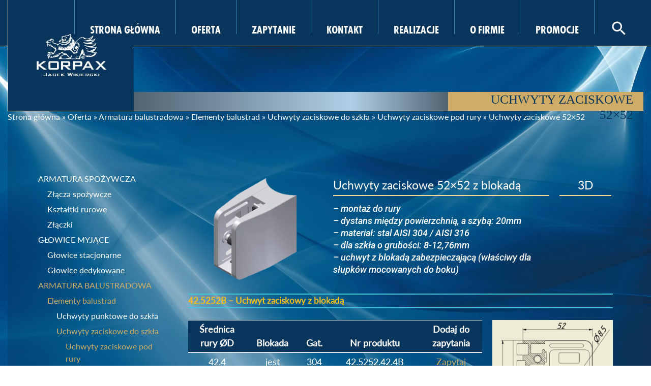

--- FILE ---
content_type: text/html; charset=UTF-8
request_url: https://korpax.pl/oferta/armatura-balustradowa/armatura-schodowa/uchwyty-zaciskowe-szkla/uchwyty-zaciskowe-szkla-do-rur/uchwyty-zaciskowe-o-52x52/
body_size: 10529
content:
<!DOCTYPE html>
<html class="no-js">
    <head>
        <meta charset="UTF-8">



<!-- <meta name="google" value="notranslate"> -->
        <meta http-equiv="X-UA-Compatible" content="IE=edge">
        <meta name="viewport" content="width=device-width, initial-scale=1">
        <link rel="shortcut icon" type="image/x-icon" href="https://korpax.pl/wp-content/themes/korpax/media/img/favicon.png" />
        <meta name="author" content="Tomasz Bednarski">

        <link rel='preload' as="style" onload="this.onload=null;this.rel='stylesheet'" data-wpacu-preload-it-async='1' id='wpacu-combined-google-fonts-css-async-preload' href='https://fonts.googleapis.com/css?family=Material+Icons|Roboto:100,100italic,200,200italic,300,300italic,400,400italic,500,500italic,600,600italic,700,700italic,800,800italic,900,900italic|Roboto+Slab:100,100italic,200,200italic,300,300italic,400,400italic,500,500italic,600,600italic,700,700italic,800,800italic,900,900italic&amp;subset=latin-ext&amp;display=swap' type='text/css' media='all' />
<script id="wpacu-preload-async-css-fallback">
/*! LoadCSS. [c]2020 Filament Group, Inc. MIT License */
/* This file is meant as a standalone workflow for
- testing support for link[rel=preload]
- enabling async CSS loading in browsers that do not support rel=preload
- applying rel preload css once loaded, whether supported or not.
*/
(function(w){"use strict";var wpacuLoadCSS=function(href,before,media,attributes){var doc=w.document;var ss=doc.createElement('link');var ref;if(before){ref=before}else{var refs=(doc.body||doc.getElementsByTagName('head')[0]).childNodes;ref=refs[refs.length-1]}
var sheets=doc.styleSheets;if(attributes){for(var attributeName in attributes){if(attributes.hasOwnProperty(attributeName)){ss.setAttribute(attributeName,attributes[attributeName])}}}
ss.rel="stylesheet";ss.href=href;ss.media="only x";function ready(cb){if(doc.body){return cb()}
setTimeout(function(){ready(cb)})}
ready(function(){ref.parentNode.insertBefore(ss,(before?ref:ref.nextSibling))});var onwpaculoadcssdefined=function(cb){var resolvedHref=ss.href;var i=sheets.length;while(i--){if(sheets[i].href===resolvedHref){return cb()}}
setTimeout(function(){onwpaculoadcssdefined(cb)})};function wpacuLoadCB(){if(ss.addEventListener){ss.removeEventListener("load",wpacuLoadCB)}
ss.media=media||"all"}
if(ss.addEventListener){ss.addEventListener("load",wpacuLoadCB)}
ss.onwpaculoadcssdefined=onwpaculoadcssdefined;onwpaculoadcssdefined(wpacuLoadCB);return ss};if(typeof exports!=="undefined"){exports.wpacuLoadCSS=wpacuLoadCSS}else{w.wpacuLoadCSS=wpacuLoadCSS}}(typeof global!=="undefined"?global:this))
</script>        <link href="https://korpax.pl/wp-content/themes/korpax/libs/bootstrap/dist/css/bootstrap.min.css" rel="stylesheet" type="text/css"/>
        <link href="https://korpax.pl/wp-content/cache/asset-cleanup/css/item/c07946565f658fbbd975686f7952bc9b-vdc8294683907f544717a296fca795b73d7a83e62.css" rel="stylesheet" type="text/css"/>
        
        
	<!-- This site is optimized with the Yoast SEO plugin v18.0 - https://yoast.com/wordpress/plugins/seo/ -->
	<title>Uchwyty zaciskowe 52×52 - Korpax</title>
	<meta name="robots" content="index, follow, max-snippet:-1, max-image-preview:large, max-video-preview:-1" />
	<link rel="canonical" href="https://korpax.pl/oferta/armatura-balustradowa/armatura-schodowa/uchwyty-zaciskowe-szkla/uchwyty-zaciskowe-szkla-do-rur/uchwyty-zaciskowe-o-52x52/" />
	<meta property="og:locale" content="pl_PL" />
	<meta property="og:type" content="article" />
	<meta property="og:title" content="Uchwyty zaciskowe 52×52 - Korpax" />
	<meta property="og:description" content="Uchwyty zaciskowe 52&#215;52 z blokadą &#8211; montaż do rury&#8211; dystans między powierzchnią, a szybą: 20mm&#8211; materiał: stal AISI 304 / AISI 316&#8211; dla szkła o grubości: 8-12,76mm&#8211; uchwyt z blokadą zabezpieczającą (właściwy dla słupków mocowanych do boku) 3D 42.5252B &#8211; Uchwyt zaciskowy z blokadą Średnica rury ØD Blokada Gat. Nr produktu Dodaj do zapytania 42,4 [&hellip;]" />
	<meta property="og:url" content="https://korpax.pl/oferta/armatura-balustradowa/armatura-schodowa/uchwyty-zaciskowe-szkla/uchwyty-zaciskowe-szkla-do-rur/uchwyty-zaciskowe-o-52x52/" />
	<meta property="og:site_name" content="Korpax" />
	<meta property="article:modified_time" content="2023-04-04T11:51:20+00:00" />
	<meta property="og:image" content="https://korpax.pl/wp-content/uploads/2023/04/uchwyt-szkla-52x52B-kwad-do-okr-3d.png" />
	<meta name="twitter:card" content="summary_large_image" />
	<meta name="twitter:label1" content="Szacowany czas czytania" />
	<meta name="twitter:data1" content="1 minuta" />
	<script type="application/ld+json" class="yoast-schema-graph">{"@context":"https://schema.org","@graph":[{"@type":"WebSite","@id":"https://korpax.pl/#website","url":"https://korpax.pl/","name":"Korpax","description":"Armaturę kwasoodporną stosowana szeroko w przemysle spożywczym, chemicznym, farmaceutycznym oraz budowlanym.","potentialAction":[{"@type":"SearchAction","target":{"@type":"EntryPoint","urlTemplate":"https://korpax.pl/?s={search_term_string}"},"query-input":"required name=search_term_string"}],"inLanguage":"pl-PL"},{"@type":"ImageObject","@id":"https://korpax.pl/oferta/armatura-balustradowa/armatura-schodowa/uchwyty-zaciskowe-szkla/uchwyty-zaciskowe-szkla-do-rur/uchwyty-zaciskowe-o-52x52/#primaryimage","inLanguage":"pl-PL","url":"https://korpax.pl/wp-content/uploads/2023/04/uchwyt-szkla-52x52B-kwad-do-okr-3d.png","contentUrl":"https://korpax.pl/wp-content/uploads/2023/04/uchwyt-szkla-52x52B-kwad-do-okr-3d.png","width":405,"height":493},{"@type":"WebPage","@id":"https://korpax.pl/oferta/armatura-balustradowa/armatura-schodowa/uchwyty-zaciskowe-szkla/uchwyty-zaciskowe-szkla-do-rur/uchwyty-zaciskowe-o-52x52/#webpage","url":"https://korpax.pl/oferta/armatura-balustradowa/armatura-schodowa/uchwyty-zaciskowe-szkla/uchwyty-zaciskowe-szkla-do-rur/uchwyty-zaciskowe-o-52x52/","name":"Uchwyty zaciskowe 52×52 - Korpax","isPartOf":{"@id":"https://korpax.pl/#website"},"primaryImageOfPage":{"@id":"https://korpax.pl/oferta/armatura-balustradowa/armatura-schodowa/uchwyty-zaciskowe-szkla/uchwyty-zaciskowe-szkla-do-rur/uchwyty-zaciskowe-o-52x52/#primaryimage"},"datePublished":"2023-04-04T10:50:23+00:00","dateModified":"2023-04-04T11:51:20+00:00","breadcrumb":{"@id":"https://korpax.pl/oferta/armatura-balustradowa/armatura-schodowa/uchwyty-zaciskowe-szkla/uchwyty-zaciskowe-szkla-do-rur/uchwyty-zaciskowe-o-52x52/#breadcrumb"},"inLanguage":"pl-PL","potentialAction":[{"@type":"ReadAction","target":["https://korpax.pl/oferta/armatura-balustradowa/armatura-schodowa/uchwyty-zaciskowe-szkla/uchwyty-zaciskowe-szkla-do-rur/uchwyty-zaciskowe-o-52x52/"]}]},{"@type":"BreadcrumbList","@id":"https://korpax.pl/oferta/armatura-balustradowa/armatura-schodowa/uchwyty-zaciskowe-szkla/uchwyty-zaciskowe-szkla-do-rur/uchwyty-zaciskowe-o-52x52/#breadcrumb","itemListElement":[{"@type":"ListItem","position":1,"name":"Strona główna","item":"https://korpax.pl/"},{"@type":"ListItem","position":2,"name":"Oferta","item":"https://korpax.pl/oferta/"},{"@type":"ListItem","position":3,"name":"Armatura balustradowa","item":"https://korpax.pl/oferta/armatura-balustradowa/"},{"@type":"ListItem","position":4,"name":"Elementy balustrad","item":"https://korpax.pl/oferta/armatura-balustradowa/armatura-schodowa/"},{"@type":"ListItem","position":5,"name":"Uchwyty zaciskowe do szkła","item":"https://korpax.pl/oferta/armatura-balustradowa/armatura-schodowa/uchwyty-zaciskowe-szkla/"},{"@type":"ListItem","position":6,"name":"Uchwyty zaciskowe pod rury","item":"https://korpax.pl/oferta/armatura-balustradowa/armatura-schodowa/uchwyty-zaciskowe-szkla/uchwyty-zaciskowe-szkla-do-rur/"},{"@type":"ListItem","position":7,"name":"Uchwyty zaciskowe 52×52"}]}]}</script>
	<!-- / Yoast SEO plugin. -->


<link href='https://fonts.gstatic.com' crossorigin rel='preconnect' />
<link rel='stylesheet' id='wp-block-library-css'  href='https://korpax.pl/wp-includes/css/dist/block-library/style.min.css?ver=5.6.16' type='text/css' media='all' />
<link rel='stylesheet' id='contact-form-7-css' href='https://korpax.pl/wp-content/cache/asset-cleanup/css/item/contact-form-7-v87c7928ec450040d7c8f7c84b0c4cc9fe8cf3269.css' type='text/css' media='all' />
<link rel='stylesheet' id='elementor-icons-css' href='https://korpax.pl/wp-content/cache/asset-cleanup/css/item/elementor-icons-v2920fbc59ff6b72e91a67597e3890ecb186cdc9f.css' type='text/css' media='all' />
<link rel='stylesheet' id='elementor-animations-css'  href='https://korpax.pl/wp-content/plugins/elementor/assets/lib/animations/animations.min.css?ver=3.0.16' type='text/css' media='all' />
<link rel='stylesheet' id='elementor-frontend-legacy-css'  href='https://korpax.pl/wp-content/plugins/elementor/assets/css/frontend-legacy.min.css?ver=3.0.16' type='text/css' media='all' />
<link rel='stylesheet' id='elementor-frontend-css'  href='https://korpax.pl/wp-content/plugins/elementor/assets/css/frontend.min.css?ver=3.0.16' type='text/css' media='all' />
<link rel='stylesheet' id='elementor-post-2452-css'  href='https://korpax.pl/wp-content/uploads/elementor/css/post-2452.css?ver=1636033747' type='text/css' media='all' />
<link rel='stylesheet' id='elementor-global-css'  href='https://korpax.pl/wp-content/uploads/elementor/css/global.css?ver=1636033747' type='text/css' media='all' />
<link rel='stylesheet' id='elementor-post-7826-css'  href='https://korpax.pl/wp-content/uploads/elementor/css/post-7826.css?ver=1680609095' type='text/css' media='all' />
<link rel="https://api.w.org/" href="https://korpax.pl/wp-json/" /><link rel="alternate" type="application/json" href="https://korpax.pl/wp-json/wp/v2/pages/7826" /><link rel="EditURI" type="application/rsd+xml" title="RSD" href="https://korpax.pl/xmlrpc.php?rsd" />
<link rel="wlwmanifest" type="application/wlwmanifest+xml" href="https://korpax.pl/wp-includes/wlwmanifest.xml" /> 
<link rel='shortlink' href='https://korpax.pl/?p=7826' />
<link rel="alternate" type="application/json+oembed" href="https://korpax.pl/wp-json/oembed/1.0/embed?url=https%3A%2F%2Fkorpax.pl%2Foferta%2Farmatura-balustradowa%2Farmatura-schodowa%2Fuchwyty-zaciskowe-szkla%2Fuchwyty-zaciskowe-szkla-do-rur%2Fuchwyty-zaciskowe-o-52x52%2F" />
<link rel="alternate" type="text/xml+oembed" href="https://korpax.pl/wp-json/oembed/1.0/embed?url=https%3A%2F%2Fkorpax.pl%2Foferta%2Farmatura-balustradowa%2Farmatura-schodowa%2Fuchwyty-zaciskowe-szkla%2Fuchwyty-zaciskowe-szkla-do-rur%2Fuchwyty-zaciskowe-o-52x52%2F&#038;format=xml" />
<!-- Global site tag (gtag.js) - Google Analytics -->
<script async src="https://www.googletagmanager.com/gtag/js?id=UA-243371881-1"></script>
<script>
window.dataLayer = window.dataLayer || [];
function gtag(){dataLayer.push(arguments);}
gtag('js', new Date());

gtag('config', 'UA-243371881-1');
</script>
<link rel="preconnect" href="https://fonts.googleapis.com">
<link rel="preconnect" href="https://fonts.gstatic.com" crossorigin>
<link href="https://fonts.googleapis.com/css2?family=Ubuntu+Condensed&display=swap" rel="stylesheet">
<style type="text/css">.recentcomments a{display:inline !important;padding:0 !important;margin:0 !important;}</style>    </head> 
    <body>

    <header class="header-menu">
        <div class="container">
            <div class="row">
                <div class="col">

                    <nav class="top-nav"><ul id="menu-menu-gorne" class="menu"><li id="menu-item-23" class="menu-item menu-item-type-post_type menu-item-object-page menu-item-home menu-item-23"><a href="https://korpax.pl/">Strona Główna</a></li>
<li id="menu-item-9" class="menu-item menu-item-type-post_type menu-item-object-page current-page-ancestor menu-item-has-children menu-item-9"><a href="https://korpax.pl/oferta/">Oferta</a>
<ul class="sub-menu">
	<li id="menu-item-5600" class="menu-item menu-item-type-post_type menu-item-object-page menu-item-5600"><a href="https://korpax.pl/oferta/armatura-spozywcza/">Armatura spożywcza</a></li>
	<li id="menu-item-5601" class="menu-item menu-item-type-post_type menu-item-object-page menu-item-5601"><a href="https://korpax.pl/oferta/glowice-myjace/">Głowice myjące</a></li>
	<li id="menu-item-5602" class="menu-item menu-item-type-post_type menu-item-object-page current-page-ancestor menu-item-5602"><a href="https://korpax.pl/oferta/armatura-balustradowa/">Armatura balustradowa</a></li>
</ul>
</li>
<li id="menu-item-12" class="menu-item menu-item-type-post_type menu-item-object-page menu-item-12"><a href="https://korpax.pl/zapytanie/">Zapytanie</a></li>
<li id="menu-item-15" class="menu-item menu-item-type-post_type menu-item-object-page menu-item-15"><a href="https://korpax.pl/kontakt/">Kontakt</a></li>
<li id="menu-item-18" class="menu-item menu-item-type-post_type menu-item-object-page menu-item-18"><a href="https://korpax.pl/realizacje/">Realizacje</a></li>
<li id="menu-item-21" class="menu-item menu-item-type-post_type menu-item-object-page menu-item-21"><a href="https://korpax.pl/o-firmie/">O firmie</a></li>
<li id="menu-item-3498" class="menu-item menu-item-type-post_type menu-item-object-page menu-item-3498"><a href="https://korpax.pl/promocje/">Promocje</a></li>
</ul></nav>                    
                    <div class="menu-hamburger-icon">
                        <div class="nav-icon1">
                            <span></span>
                            <span></span>
                            <span></span>
                        </div>
                    </div>
                    <button class="search-icon">
                        <i class="material-icons md-36">search</i>
                    </button>
                </div>
            </div>
        </div>
    </header>

    <div class="search-form">
        <div class="search-form-close">
            <div class="nav-icon1 open">
                <span></span>
                <span></span>
                <span></span>
            </div>
        </div>
        <div style="display: table-cell; vertical-align: middle;">
            <div class="container">
                <div class="form-row justify-content-center">
                    <div class="form-group col-md-6">
                        <form action="/" method="get">
                            <input type="text" name="s" id="search" class="form-control form-control-lg" value="" />
                        </form>
                    </div>
                </div>
            </div>
        </div>
    </div>
    
    <div class="container">
        <div class="subheader">
            <div class="logo-wrapper">
            <a href="https://korpax.pl" >
                <img src="https://korpax.pl/wp-content/themes/korpax/media/img/logo.png">
            </a>
            </div>
            <div class="grey-line">
                <div>
                </div>
            </div>
            <div class="page-title">
                            <h1>Uchwyty zaciskowe 52×52</h1>
                        </div>
        </div>
<p id="breadcrumbs" style="position: absolute;"><span><span><a href="https://korpax.pl/">Strona główna</a> » <span><a href="https://korpax.pl/oferta/">Oferta</a> » <span><a href="https://korpax.pl/oferta/armatura-balustradowa/">Armatura balustradowa</a> » <span><a href="https://korpax.pl/oferta/armatura-balustradowa/armatura-schodowa/">Elementy balustrad</a> » <span><a href="https://korpax.pl/oferta/armatura-balustradowa/armatura-schodowa/uchwyty-zaciskowe-szkla/">Uchwyty zaciskowe do szkła</a> » <span><a href="https://korpax.pl/oferta/armatura-balustradowa/armatura-schodowa/uchwyty-zaciskowe-szkla/uchwyty-zaciskowe-szkla-do-rur/">Uchwyty zaciskowe pod rury</a> » <span class="breadcrumb_last" aria-current="page">Uchwyty zaciskowe 52×52</span></span></span></span></span></span></span></span></p>    </div>
<style>


</style>
<article class="container">
    <div class="content-wrapper offer-page-more">
        <div class="row">
            
                    <div class="col-lg-3">

                        <div class="offer-list">
                            <label class="show-hide-offer-list-menu" for="showHideMenu">Pokaż/ukryj menu z ofertą</label>
                            <input id="showHideMenu" type="checkbox">
                            <ul id="menu-menu-oferta" class="menu-list"><li id="menu-item-113" class="menu-item menu-item-type-post_type menu-item-object-page menu-item-has-children menu-item-113"><a href="https://korpax.pl/oferta/armatura-spozywcza/">Armatura spożywcza</a>
<ul class="sub-menu">
	<li id="menu-item-114" class="menu-item menu-item-type-post_type menu-item-object-page menu-item-has-children menu-item-114"><a href="https://korpax.pl/oferta/armatura-spozywcza/zlacza-skrecane/">Złącza spożywcze</a>
	<ul class="sub-menu">
		<li id="menu-item-117" class="menu-item menu-item-type-post_type menu-item-object-page menu-item-has-children menu-item-117"><a href="https://korpax.pl/oferta/armatura-spozywcza/zlacza-skrecane/zlacza-hakowe/">Złącza skręcane – mleczarskie</a>
		<ul class="sub-menu">
			<li id="menu-item-142" class="menu-item menu-item-type-post_type menu-item-object-page menu-item-142"><a href="https://korpax.pl/oferta/armatura-spozywcza/zlacza-skrecane/zlacza-hakowe/krociec-gwintowany/">Króciec gwintowany</a></li>
			<li id="menu-item-143" class="menu-item menu-item-type-post_type menu-item-object-page menu-item-143"><a href="https://korpax.pl/oferta/armatura-spozywcza/zlacza-skrecane/zlacza-hakowe/krociec-stozkowy/">Króciec stożkowy/płaski</a></li>
			<li id="menu-item-144" class="menu-item menu-item-type-post_type menu-item-object-page menu-item-144"><a href="https://korpax.pl/oferta/armatura-spozywcza/zlacza-skrecane/zlacza-hakowe/nakretka/">Nakrętka</a></li>
			<li id="menu-item-145" class="menu-item menu-item-type-post_type menu-item-object-page menu-item-145"><a href="https://korpax.pl/oferta/armatura-spozywcza/zlacza-skrecane/zlacza-hakowe/uszczelka/">Uszczelka</a></li>
			<li id="menu-item-10785" class="menu-item menu-item-type-post_type menu-item-object-page menu-item-10785"><a href="https://korpax.pl/oferta/armatura-spozywcza/zlacza-skrecane/zlacza-hakowe/nakr-zasl-zl-sk/">Nakrętka zaślepka z łańcuszkiem</a></li>
		</ul>
</li>
		<li id="menu-item-182" class="menu-item menu-item-type-post_type menu-item-object-page menu-item-has-children menu-item-182"><a href="https://korpax.pl/oferta/armatura-spozywcza/zlacza-skrecane/zlacza-tc/">Złącza Tri-Clamp</a>
		<ul class="sub-menu">
			<li id="menu-item-184" class="menu-item menu-item-type-post_type menu-item-object-page menu-item-184"><a href="https://korpax.pl/oferta/armatura-spozywcza/zlacza-skrecane/zlacza-tc/klamra-zlacza-tc/">Klamra złącza TC</a></li>
			<li id="menu-item-185" class="menu-item menu-item-type-post_type menu-item-object-page menu-item-185"><a href="https://korpax.pl/oferta/armatura-spozywcza/zlacza-skrecane/zlacza-tc/krociec-zlacza-tc/">Króciec złącza TC</a></li>
			<li id="menu-item-186" class="menu-item menu-item-type-post_type menu-item-object-page menu-item-186"><a href="https://korpax.pl/oferta/armatura-spozywcza/zlacza-skrecane/zlacza-tc/uszczelka-zlacza-tc/">Uszczelka złącza TC</a></li>
			<li id="menu-item-187" class="menu-item menu-item-type-post_type menu-item-object-page menu-item-187"><a href="https://korpax.pl/oferta/armatura-spozywcza/zlacza-skrecane/zlacza-tc/zaslepka-zlacza-tc/">Zaślepka złącza TC</a></li>
		</ul>
</li>
	</ul>
</li>
	<li id="menu-item-242" class="menu-item menu-item-type-post_type menu-item-object-page menu-item-has-children menu-item-242"><a href="https://korpax.pl/oferta/armatura-spozywcza/armatura-rurowa/">Kształtki rurowe</a>
	<ul class="sub-menu">
		<li id="menu-item-244" class="menu-item menu-item-type-post_type menu-item-object-page menu-item-has-children menu-item-244"><a href="https://korpax.pl/oferta/armatura-spozywcza/armatura-rurowa/redukcje/">Redukcje</a>
		<ul class="sub-menu">
			<li id="menu-item-1582" class="menu-item menu-item-type-post_type menu-item-object-page menu-item-1582"><a href="https://korpax.pl/oferta/armatura-spozywcza/armatura-rurowa/redukcje/redukcje-symetryczne-ss/">Redukcje symetryczne SS</a></li>
			<li id="menu-item-1581" class="menu-item menu-item-type-post_type menu-item-object-page menu-item-1581"><a href="https://korpax.pl/oferta/armatura-spozywcza/armatura-rurowa/redukcje/redukcje-niesymetryczne-ss/">Redukcje niesymetryczne SS</a></li>
		</ul>
</li>
		<li id="menu-item-243" class="menu-item menu-item-type-post_type menu-item-object-page menu-item-has-children menu-item-243"><a href="https://korpax.pl/oferta/armatura-spozywcza/armatura-rurowa/kolana/">Kolana</a>
		<ul class="sub-menu">
			<li id="menu-item-1715" class="menu-item menu-item-type-post_type menu-item-object-page menu-item-1715"><a href="https://korpax.pl/oferta/armatura-spozywcza/armatura-rurowa/kolana/kolana-ss-90/">Kolana S-S 90</a></li>
			<li id="menu-item-1714" class="menu-item menu-item-type-post_type menu-item-object-page menu-item-1714"><a href="https://korpax.pl/oferta/armatura-spozywcza/armatura-rurowa/kolana/kolana-ww-90/">Kolana W-W 90</a></li>
			<li id="menu-item-2101" class="menu-item menu-item-type-post_type menu-item-object-page menu-item-2101"><a href="https://korpax.pl/oferta/armatura-spozywcza/armatura-rurowa/kolana/kolana-s-s-180/">Kolana S-S 180</a></li>
		</ul>
</li>
		<li id="menu-item-245" class="menu-item menu-item-type-post_type menu-item-object-page menu-item-has-children menu-item-245"><a href="https://korpax.pl/oferta/armatura-spozywcza/armatura-rurowa/trojniki/">Trójniki</a>
		<ul class="sub-menu">
			<li id="menu-item-1798" class="menu-item menu-item-type-post_type menu-item-object-page menu-item-1798"><a href="https://korpax.pl/oferta/armatura-spozywcza/armatura-rurowa/trojniki/trojniki-krotkie/">Trójniki krótkie</a></li>
			<li id="menu-item-1797" class="menu-item menu-item-type-post_type menu-item-object-page menu-item-1797"><a href="https://korpax.pl/oferta/armatura-spozywcza/armatura-rurowa/trojniki/trojniki-dlugie/">Trójniki równoramienne</a></li>
			<li id="menu-item-1796" class="menu-item menu-item-type-post_type menu-item-object-page menu-item-1796"><a href="https://korpax.pl/oferta/armatura-spozywcza/armatura-rurowa/trojniki/trojniki-redukcyjne/">Trójniki redukcyjne</a></li>
		</ul>
</li>
		<li id="menu-item-1274" class="menu-item menu-item-type-post_type menu-item-object-page menu-item-has-children menu-item-1274"><a href="https://korpax.pl/oferta/armatura-spozywcza/armatura-rurowa/czworniki/">Czwórniki</a>
		<ul class="sub-menu">
			<li id="menu-item-1997" class="menu-item menu-item-type-post_type menu-item-object-page menu-item-1997"><a href="https://korpax.pl/oferta/armatura-spozywcza/armatura-rurowa/czworniki/czworniki-krotkie/">Czwórniki krótkie</a></li>
			<li id="menu-item-1996" class="menu-item menu-item-type-post_type menu-item-object-page menu-item-1996"><a href="https://korpax.pl/oferta/armatura-spozywcza/armatura-rurowa/czworniki/czworniki-dlugie/">Czwórniki długie</a></li>
		</ul>
</li>
		<li id="menu-item-1278" class="menu-item menu-item-type-post_type menu-item-object-page menu-item-has-children menu-item-1278"><a href="https://korpax.pl/oferta/armatura-spozywcza/armatura-rurowa/inne-ksztaltki/">Trójniki kolanowe</a>
		<ul class="sub-menu">
			<li id="menu-item-2043" class="menu-item menu-item-type-post_type menu-item-object-page menu-item-2043"><a href="https://korpax.pl/oferta/armatura-spozywcza/armatura-rurowa/inne-ksztaltki/trojnik-kolankowy-1/">Trójniki kolanowe K</a></li>
			<li id="menu-item-2044" class="menu-item menu-item-type-post_type menu-item-object-page menu-item-2044"><a href="https://korpax.pl/oferta/armatura-spozywcza/armatura-rurowa/inne-ksztaltki/trojnik-kolankowy-2/">Trójniki kolanowe Y</a></li>
			<li id="menu-item-2079" class="menu-item menu-item-type-post_type menu-item-object-page menu-item-2079"><a href="https://korpax.pl/oferta/armatura-spozywcza/armatura-rurowa/inne-ksztaltki/trojnik-kolankowy-3/">Trójniki kolanowe V</a></li>
		</ul>
</li>
	</ul>
</li>
	<li id="menu-item-1246" class="menu-item menu-item-type-post_type menu-item-object-page menu-item-has-children menu-item-1246"><a href="https://korpax.pl/oferta/armatura-spozywcza/zlaczki/">Złączki</a>
	<ul class="sub-menu">
		<li id="menu-item-1254" class="menu-item menu-item-type-post_type menu-item-object-page menu-item-has-children menu-item-1254"><a href="https://korpax.pl/oferta/armatura-spozywcza/zlaczki/zlaczki-skrecane/">Skręcane</a>
		<ul class="sub-menu">
			<li id="menu-item-1290" class="menu-item menu-item-type-post_type menu-item-object-page menu-item-1290"><a href="https://korpax.pl/oferta/armatura-spozywcza/zlaczki/zlaczki-skrecane/zlaczki-skrecane-redukcyjne/">Redukcyjne</a></li>
			<li id="menu-item-1303" class="menu-item menu-item-type-post_type menu-item-object-page menu-item-has-children menu-item-1303"><a href="https://korpax.pl/oferta/armatura-spozywcza/zlaczki/zlaczki-skrecane/zlaczki-skrecane-kolanowe/">Kolanowe</a>
			<ul class="sub-menu">
				<li id="menu-item-2191" class="menu-item menu-item-type-post_type menu-item-object-page menu-item-2191"><a href="https://korpax.pl/oferta/armatura-spozywcza/zlaczki/zlaczki-skrecane/zlaczki-skrecane-kolanowe/zlaczki-kolanowe-180/">Złączki kolanowe 180</a></li>
				<li id="menu-item-2184" class="menu-item menu-item-type-post_type menu-item-object-page menu-item-2184"><a href="https://korpax.pl/oferta/armatura-spozywcza/zlaczki/zlaczki-skrecane/zlaczki-skrecane-kolanowe/zlaczki-kolanowe-90/">Zlaczki kolanowe 90</a></li>
				<li id="menu-item-2183" class="menu-item menu-item-type-post_type menu-item-object-page menu-item-2183"><a href="https://korpax.pl/oferta/armatura-spozywcza/zlaczki/zlaczki-skrecane/zlaczki-skrecane-kolanowe/zlaczki-kolanowe-45/">Złączki kolanowe 45</a></li>
			</ul>
</li>
			<li id="menu-item-1302" class="menu-item menu-item-type-post_type menu-item-object-page menu-item-1302"><a href="https://korpax.pl/oferta/armatura-spozywcza/zlaczki/zlaczki-skrecane/zlaczki-skrecane-trojnikowe/">Trójnikowe</a></li>
			<li id="menu-item-4891" class="menu-item menu-item-type-post_type menu-item-object-page menu-item-4891"><a href="https://korpax.pl/oferta/armatura-spozywcza/zlaczki/zlaczki-skrecane/zlaczki-skrecane-proste/">Proste</a></li>
		</ul>
</li>
		<li id="menu-item-1256" class="menu-item menu-item-type-post_type menu-item-object-page menu-item-has-children menu-item-1256"><a href="https://korpax.pl/oferta/armatura-spozywcza/zlaczki/zlaczki-adaptery-pod-weze/">Króćce pod węże</a>
		<ul class="sub-menu">
			<li id="menu-item-2346" class="menu-item menu-item-type-post_type menu-item-object-page menu-item-2346"><a href="https://korpax.pl/oferta/armatura-spozywcza/zlaczki/zlaczki-adaptery-pod-weze/koncowka-do-wspawania/">Do wspawania</a></li>
			<li id="menu-item-2345" class="menu-item menu-item-type-post_type menu-item-object-page menu-item-2345"><a href="https://korpax.pl/oferta/armatura-spozywcza/zlaczki/zlaczki-adaptery-pod-weze/koncowka-gwintowana/">Z gwintem calowym</a></li>
			<li id="menu-item-2344" class="menu-item menu-item-type-post_type menu-item-object-page menu-item-2344"><a href="https://korpax.pl/oferta/armatura-spozywcza/zlaczki/zlaczki-adaptery-pod-weze/koncowka-gwintowana-z-nakretka/">Z gwintem calowym i nakrętką</a></li>
			<li id="menu-item-2409" class="menu-item menu-item-type-post_type menu-item-object-page menu-item-2409"><a href="https://korpax.pl/oferta/armatura-spozywcza/zlaczki/zlaczki-adaptery-pod-weze/lacznik-wezy/">Łączący dwustronny</a></li>
			<li id="menu-item-2390" class="menu-item menu-item-type-post_type menu-item-object-page menu-item-2390"><a href="https://korpax.pl/oferta/armatura-spozywcza/zlaczki/zlaczki-adaptery-pod-weze/koncowka-g/">Z końcówką G</a></li>
			<li id="menu-item-2389" class="menu-item menu-item-type-post_type menu-item-object-page menu-item-2389"><a href="https://korpax.pl/oferta/armatura-spozywcza/zlaczki/zlaczki-adaptery-pod-weze/koncowka-k/">Z końcówką K</a></li>
			<li id="menu-item-2388" class="menu-item menu-item-type-post_type menu-item-object-page menu-item-2388"><a href="https://korpax.pl/oferta/armatura-spozywcza/zlaczki/zlaczki-adaptery-pod-weze/koncowka-tc/">Z końcówką TC</a></li>
		</ul>
</li>
		<li id="menu-item-1255" class="menu-item menu-item-type-post_type menu-item-object-page menu-item-has-children menu-item-1255"><a href="https://korpax.pl/oferta/armatura-spozywcza/zlaczki/zlaczki-inne/">Inne</a>
		<ul class="sub-menu">
			<li id="menu-item-5512" class="menu-item menu-item-type-post_type menu-item-object-page menu-item-5512"><a href="https://korpax.pl/oferta/armatura-spozywcza/zlaczki/zlaczki-inne/zlaczki-przel-kabl-okr/">Przelotki kablowe okrągłe</a></li>
			<li id="menu-item-5513" class="menu-item menu-item-type-post_type menu-item-object-page menu-item-5513"><a href="https://korpax.pl/oferta/armatura-spozywcza/zlaczki/zlaczki-inne/zlaczki-polkole/">Półkule</a></li>
		</ul>
</li>
	</ul>
</li>
</ul>
</li>
<li id="menu-item-124" class="menu-item menu-item-type-post_type menu-item-object-page menu-item-has-children menu-item-124"><a href="https://korpax.pl/oferta/glowice-myjace/">Głowice myjące</a>
<ul class="sub-menu">
	<li id="menu-item-129" class="menu-item menu-item-type-post_type menu-item-object-page menu-item-has-children menu-item-129"><a href="https://korpax.pl/oferta/glowice-myjace/glowice-stacjonarne/">Głowice stacjonarne</a>
	<ul class="sub-menu">
		<li id="menu-item-130" class="menu-item menu-item-type-post_type menu-item-object-page menu-item-130"><a href="https://korpax.pl/oferta/glowice-myjace/glowice-stacjonarne/glowice-360/">Głowice 360°</a></li>
		<li id="menu-item-264" class="menu-item menu-item-type-post_type menu-item-object-page menu-item-264"><a href="https://korpax.pl/oferta/glowice-myjace/glowice-stacjonarne/glowice-180-do-gory/">Głowice 180° do góry</a></li>
		<li id="menu-item-263" class="menu-item menu-item-type-post_type menu-item-object-page menu-item-263"><a href="https://korpax.pl/oferta/glowice-myjace/glowice-stacjonarne/glowice-180-do-dolu/">Głowice 180° do dołu</a></li>
		<li id="menu-item-265" class="menu-item menu-item-type-post_type menu-item-object-page menu-item-265"><a href="https://korpax.pl/oferta/glowice-myjace/glowice-stacjonarne/glowice-270-w-gore/">Głowice 270° w górę</a></li>
	</ul>
</li>
	<li id="menu-item-261" class="menu-item menu-item-type-post_type menu-item-object-page menu-item-261"><a href="https://korpax.pl/oferta/glowice-myjace/glowice-dedykowane/">Głowice dedykowane</a></li>
</ul>
</li>
<li id="menu-item-271" class="menu-item menu-item-type-post_type menu-item-object-page current-page-ancestor current-menu-ancestor current_page_ancestor menu-item-has-children menu-item-271"><a href="https://korpax.pl/oferta/armatura-balustradowa/">Armatura balustradowa</a>
<ul class="sub-menu">
	<li id="menu-item-273" class="menu-item menu-item-type-post_type menu-item-object-page current-page-ancestor current-menu-ancestor current_page_ancestor menu-item-has-children menu-item-273"><a href="https://korpax.pl/oferta/armatura-balustradowa/armatura-schodowa/">Elementy balustrad</a>
	<ul class="sub-menu">
		<li id="menu-item-5874" class="menu-item menu-item-type-post_type menu-item-object-page menu-item-has-children menu-item-5874"><a href="https://korpax.pl/oferta/armatura-balustradowa/armatura-schodowa/uchwyty-punktowe-do-szkla/">Uchwyty punktowe do szkła</a>
		<ul class="sub-menu">
			<li id="menu-item-5933" class="menu-item menu-item-type-post_type menu-item-object-page menu-item-5933"><a href="https://korpax.pl/oferta/armatura-balustradowa/armatura-schodowa/uchwyty-punktowe-do-szkla/uchwyty-punkt-30/">Uchwyty punktowe ø30</a></li>
			<li id="menu-item-5932" class="menu-item menu-item-type-post_type menu-item-object-page menu-item-5932"><a href="https://korpax.pl/oferta/armatura-balustradowa/armatura-schodowa/uchwyty-punktowe-do-szkla/uchwyty-punkt-40/">Uchwyty punktowe ø40</a></li>
			<li id="menu-item-5931" class="menu-item menu-item-type-post_type menu-item-object-page menu-item-5931"><a href="https://korpax.pl/oferta/armatura-balustradowa/armatura-schodowa/uchwyty-punktowe-do-szkla/uchwyty-punkt-50/">Uchwyty punktowe ø50</a></li>
			<li id="menu-item-5930" class="menu-item menu-item-type-post_type menu-item-object-page menu-item-5930"><a href="https://korpax.pl/oferta/armatura-balustradowa/armatura-schodowa/uchwyty-punktowe-do-szkla/uchwyty-punkt-35-regul/">Uchwyty punktowe ø35 regulowane</a></li>
			<li id="menu-item-5929" class="menu-item menu-item-type-post_type menu-item-object-page menu-item-5929"><a href="https://korpax.pl/oferta/armatura-balustradowa/armatura-schodowa/uchwyty-punktowe-do-szkla/uchwyty-punkt-50-regul/">Uchwyty punktowe ø50 regulowane</a></li>
			<li id="menu-item-5928" class="menu-item menu-item-type-post_type menu-item-object-page menu-item-5928"><a href="https://korpax.pl/oferta/armatura-balustradowa/armatura-schodowa/uchwyty-punktowe-do-szkla/uchwyty-punkt-40x40/">Uchwyty punktowe 40×40</a></li>
		</ul>
</li>
		<li id="menu-item-6660" class="menu-item menu-item-type-post_type menu-item-object-page current-page-ancestor current-menu-ancestor current_page_ancestor menu-item-has-children menu-item-6660"><a href="https://korpax.pl/oferta/armatura-balustradowa/armatura-schodowa/uchwyty-zaciskowe-szkla/">Uchwyty zaciskowe do szkła</a>
		<ul class="sub-menu">
			<li id="menu-item-6672" class="menu-item menu-item-type-post_type menu-item-object-page current-page-ancestor current-menu-ancestor current-menu-parent current-page-parent current_page_parent current_page_ancestor menu-item-has-children menu-item-6672"><a href="https://korpax.pl/oferta/armatura-balustradowa/armatura-schodowa/uchwyty-zaciskowe-szkla/uchwyty-zaciskowe-szkla-do-rur/">Uchwyty zaciskowe pod rury</a>
			<ul class="sub-menu">
				<li id="menu-item-7536" class="menu-item menu-item-type-post_type menu-item-object-page menu-item-7536"><a href="https://korpax.pl/oferta/armatura-balustradowa/armatura-schodowa/uchwyty-zaciskowe-szkla/uchwyty-zaciskowe-szkla-do-rur/uchwyty-zaciskowe-o-45x45/">Uchwyty zaciskowe 45×45</a></li>
				<li id="menu-item-7535" class="menu-item menu-item-type-post_type menu-item-object-page menu-item-7535"><a href="https://korpax.pl/oferta/armatura-balustradowa/armatura-schodowa/uchwyty-zaciskowe-szkla/uchwyty-zaciskowe-szkla-do-rur/uchwyty-zaciskowe-o-40x50/">Uchwyty zaciskowe 40×50</a></li>
				<li id="menu-item-7768" class="menu-item menu-item-type-post_type menu-item-object-page menu-item-7768"><a href="https://korpax.pl/oferta/armatura-balustradowa/armatura-schodowa/uchwyty-zaciskowe-szkla/uchwyty-zaciskowe-szkla-do-rur/uchwyty-zaciskowe-o-45x63/">Uchwyty zaciskowe 45×63</a></li>
				<li id="menu-item-7837" class="menu-item menu-item-type-post_type menu-item-object-page current-menu-item page_item page-item-7826 current_page_item menu-item-7837"><a href="https://korpax.pl/oferta/armatura-balustradowa/armatura-schodowa/uchwyty-zaciskowe-szkla/uchwyty-zaciskowe-szkla-do-rur/uchwyty-zaciskowe-o-52x52/" aria-current="page">Uchwyty zaciskowe 52×52</a></li>
				<li id="menu-item-7836" class="menu-item menu-item-type-post_type menu-item-object-page menu-item-7836"><a href="https://korpax.pl/oferta/armatura-balustradowa/armatura-schodowa/uchwyty-zaciskowe-szkla/uchwyty-zaciskowe-szkla-do-rur/uchwyty-zaciskowe-o-55x65/">Uchwyty zaciskowe 55×65</a></li>
			</ul>
</li>
			<li id="menu-item-6673" class="menu-item menu-item-type-post_type menu-item-object-page menu-item-has-children menu-item-6673"><a href="https://korpax.pl/oferta/armatura-balustradowa/armatura-schodowa/uchwyty-zaciskowe-szkla/uchwyty-zaciskowe-szkla-do-profili/">Uchwyty zaciskowe pod profile</a>
			<ul class="sub-menu">
				<li id="menu-item-6804" class="menu-item menu-item-type-post_type menu-item-object-page menu-item-6804"><a href="https://korpax.pl/oferta/armatura-balustradowa/armatura-schodowa/uchwyty-zaciskowe-szkla/uchwyty-zaciskowe-szkla-do-profili/uchwyty-zaciskowe-szkla-p-45x45/">Uchwyty zaciskowe 45×45</a></li>
				<li id="menu-item-6803" class="menu-item menu-item-type-post_type menu-item-object-page menu-item-6803"><a href="https://korpax.pl/oferta/armatura-balustradowa/armatura-schodowa/uchwyty-zaciskowe-szkla/uchwyty-zaciskowe-szkla-do-profili/uchwyty-zaciskowe-szkla-p-40x50/">Uchwyty zaciskowe 40×50</a></li>
				<li id="menu-item-6802" class="menu-item menu-item-type-post_type menu-item-object-page menu-item-6802"><a href="https://korpax.pl/oferta/armatura-balustradowa/armatura-schodowa/uchwyty-zaciskowe-szkla/uchwyty-zaciskowe-szkla-do-profili/uchwyty-zaciskowe-szkla-p-45x63/">Uchwyty zaciskowe 45×63</a></li>
				<li id="menu-item-6801" class="menu-item menu-item-type-post_type menu-item-object-page menu-item-6801"><a href="https://korpax.pl/oferta/armatura-balustradowa/armatura-schodowa/uchwyty-zaciskowe-szkla/uchwyty-zaciskowe-szkla-do-profili/uchwyty-zaciskowe-szkla-p-52x52/">Uchwyty zaciskowe 52×52</a></li>
				<li id="menu-item-6807" class="menu-item menu-item-type-post_type menu-item-object-page menu-item-6807"><a href="https://korpax.pl/oferta/armatura-balustradowa/armatura-schodowa/uchwyty-zaciskowe-szkla/uchwyty-zaciskowe-szkla-do-profili/uchwyty-zaciskowe-szkla-p-55x65/">Uchwyty zaciskowe 55×65</a></li>
			</ul>
</li>
			<li id="menu-item-6702" class="menu-item menu-item-type-post_type menu-item-object-page menu-item-has-children menu-item-6702"><a href="https://korpax.pl/oferta/armatura-balustradowa/armatura-schodowa/uchwyty-zaciskowe-szkla/uchwyty-zaciskowe-szkla-laczace/">Uchwyty zaciskowe łączące</a>
			<ul class="sub-menu">
				<li id="menu-item-7940" class="menu-item menu-item-type-post_type menu-item-object-page menu-item-7940"><a href="https://korpax.pl/oferta/armatura-balustradowa/armatura-schodowa/uchwyty-zaciskowe-szkla/uchwyty-zaciskowe-szkla-laczace/uchwyt-zac-180-prostokatny/">Uchwyt łączący prostokątny</a></li>
				<li id="menu-item-7939" class="menu-item menu-item-type-post_type menu-item-object-page menu-item-7939"><a href="https://korpax.pl/oferta/armatura-balustradowa/armatura-schodowa/uchwyty-zaciskowe-szkla/uchwyty-zaciskowe-szkla-laczace/uchwyt-zac-180-zaokraglony/">Uchwyt łączący zaokrąglony</a></li>
			</ul>
</li>
			<li id="menu-item-6701" class="menu-item menu-item-type-post_type menu-item-object-page menu-item-has-children menu-item-6701"><a href="https://korpax.pl/oferta/armatura-balustradowa/armatura-schodowa/uchwyty-zaciskowe-szkla/uchwyty-zaciskowe-szkla-narozne/">Uchwyty zaciskowe narożne</a>
			<ul class="sub-menu">
				<li id="menu-item-8168" class="menu-item menu-item-type-post_type menu-item-object-page menu-item-8168"><a href="https://korpax.pl/oferta/armatura-balustradowa/armatura-schodowa/uchwyty-zaciskowe-szkla/uchwyty-zaciskowe-szkla-narozne/uchwyt-zac-90-prostokatny/">Uchwyt narożny prostokątny</a></li>
				<li id="menu-item-8167" class="menu-item menu-item-type-post_type menu-item-object-page menu-item-8167"><a href="https://korpax.pl/oferta/armatura-balustradowa/armatura-schodowa/uchwyty-zaciskowe-szkla/uchwyty-zaciskowe-szkla-narozne/uchwyt-zac-90-zaokraglony/">Uchwyt narożny zaokrąglony</a></li>
			</ul>
</li>
		</ul>
</li>
		<li id="menu-item-8208" class="menu-item menu-item-type-post_type menu-item-object-page menu-item-has-children menu-item-8208"><a href="https://korpax.pl/oferta/armatura-balustradowa/armatura-schodowa/wsporniki-poreczy/">Wsporniki poręczy do ściany</a>
		<ul class="sub-menu">
			<li id="menu-item-8511" class="menu-item menu-item-type-post_type menu-item-object-page menu-item-8511"><a href="https://korpax.pl/oferta/armatura-balustradowa/armatura-schodowa/wsporniki-poreczy/wspr-por-plas-z-srub/">Wspornik poręczy płaskiej ze śrubą</a></li>
			<li id="menu-item-8510" class="menu-item menu-item-type-post_type menu-item-object-page menu-item-8510"><a href="https://korpax.pl/oferta/armatura-balustradowa/armatura-schodowa/wsporniki-poreczy/wspr-por-okr-ze-srub/">Wspornik poręczy okrągłej ze śrubą</a></li>
			<li id="menu-item-8509" class="menu-item menu-item-type-post_type menu-item-object-page menu-item-8509"><a href="https://korpax.pl/oferta/armatura-balustradowa/armatura-schodowa/wsporniki-poreczy/wspr-por-plas-z-flansza/">Wspornik poręczy płaskiej z flanszą</a></li>
			<li id="menu-item-8508" class="menu-item menu-item-type-post_type menu-item-object-page menu-item-8508"><a href="https://korpax.pl/oferta/armatura-balustradowa/armatura-schodowa/wsporniki-poreczy/wspr-por-okr-z-flansza/">Wspornik poręczy okrągłej z flanszą</a></li>
		</ul>
</li>
		<li id="menu-item-8524" class="menu-item menu-item-type-post_type menu-item-object-page menu-item-8524"><a href="https://korpax.pl/oferta/armatura-balustradowa/armatura-schodowa/trzpienie-stopni-do-sciany/">Trzpienie stopni do ściany</a></li>
		<li id="menu-item-9162" class="menu-item menu-item-type-post_type menu-item-object-page menu-item-9162"><a href="https://korpax.pl/oferta/armatura-balustradowa/armatura-schodowa/nakretki-ericsona/">Nakrętki Ericsona</a></li>
		<li id="menu-item-9288" class="menu-item menu-item-type-post_type menu-item-object-page menu-item-has-children menu-item-9288"><a href="https://korpax.pl/oferta/armatura-balustradowa/armatura-schodowa/podkladki-pod-tralki/">Podkładki pod tralki</a>
		<ul class="sub-menu">
			<li id="menu-item-9325" class="menu-item menu-item-type-post_type menu-item-object-page menu-item-9325"><a href="https://korpax.pl/oferta/armatura-balustradowa/armatura-schodowa/podkladki-pod-tralki/podkladki-okragle-plaskie/">Podkładki okrągłe płaskie</a></li>
			<li id="menu-item-9324" class="menu-item menu-item-type-post_type menu-item-object-page menu-item-9324"><a href="https://korpax.pl/oferta/armatura-balustradowa/armatura-schodowa/podkladki-pod-tralki/podkladki-okragle-stozkowe/">Podkładki okrągłe stożkowe</a></li>
			<li id="menu-item-9323" class="menu-item menu-item-type-post_type menu-item-object-page menu-item-9323"><a href="https://korpax.pl/oferta/armatura-balustradowa/armatura-schodowa/podkladki-pod-tralki/podkladki-kwadratowe/">Podkładki kwadratowe</a></li>
		</ul>
</li>
		<li id="menu-item-9632" class="menu-item menu-item-type-post_type menu-item-object-page menu-item-has-children menu-item-9632"><a href="https://korpax.pl/oferta/armatura-balustradowa/armatura-schodowa/rozety/">Rozety</a>
		<ul class="sub-menu">
			<li id="menu-item-9634" class="menu-item menu-item-type-post_type menu-item-object-page menu-item-9634"><a href="https://korpax.pl/oferta/armatura-balustradowa/armatura-schodowa/rozety/rozety-okragle/">Rozety okrągłe</a></li>
			<li id="menu-item-9633" class="menu-item menu-item-type-post_type menu-item-object-page menu-item-9633"><a href="https://korpax.pl/oferta/armatura-balustradowa/armatura-schodowa/rozety/rozety-kwadratowe/">Rozety kwadratowe</a></li>
		</ul>
</li>
	</ul>
</li>
	<li id="menu-item-272" class="menu-item menu-item-type-post_type menu-item-object-page menu-item-has-children menu-item-272"><a href="https://korpax.pl/oferta/armatura-balustradowa/armatur-balustradowa/">Słupki</a>
	<ul class="sub-menu">
		<li id="menu-item-3955" class="menu-item menu-item-type-post_type menu-item-object-page menu-item-3955"><a href="https://korpax.pl/oferta/armatura-balustradowa/armatur-balustradowa/slupki-okragle/">Słupki okrągłe</a></li>
		<li id="menu-item-3954" class="menu-item menu-item-type-post_type menu-item-object-page menu-item-3954"><a href="https://korpax.pl/oferta/armatura-balustradowa/armatur-balustradowa/slupki-kwadratowe/">Słupki kwadratowe</a></li>
	</ul>
</li>
	<li id="menu-item-274" class="menu-item menu-item-type-post_type menu-item-object-page menu-item-274"><a href="https://korpax.pl/oferta/armatura-balustradowa/inne/">Inne</a></li>
</ul>
</li>
</ul>                        </div>
                    </div>
                    <div class="col-lg-9">
                        		<div data-elementor-type="wp-page" data-elementor-id="7826" class="elementor elementor-7826" data-elementor-settings="[]">
						<div class="elementor-inner">
							<div class="elementor-section-wrap">
							<section class="elementor-section elementor-top-section elementor-element elementor-element-64280a79 elementor-section-boxed elementor-section-height-default elementor-section-height-default" data-id="64280a79" data-element_type="section">
						<div class="elementor-container elementor-column-gap-default">
							<div class="elementor-row">
					<div class="elementor-column elementor-col-33 elementor-top-column elementor-element elementor-element-9c8d1ac" data-id="9c8d1ac" data-element_type="column">
			<div class="elementor-column-wrap elementor-element-populated">
							<div class="elementor-widget-wrap">
						<div class="elementor-element elementor-element-26db1ae7 elementor-widget elementor-widget-image" data-id="26db1ae7" data-element_type="widget" data-widget_type="image.default">
				<div class="elementor-widget-container">
					<div class="elementor-image">
										<img width="405" height="493" src="https://korpax.pl/wp-content/uploads/2023/04/uchwyt-szkla-52x52B-kwad-do-okr-3d.png" class="attachment-medium_large size-medium_large" alt="" loading="lazy" srcset="https://korpax.pl/wp-content/uploads/2023/04/uchwyt-szkla-52x52B-kwad-do-okr-3d.png 405w, https://korpax.pl/wp-content/uploads/2023/04/uchwyt-szkla-52x52B-kwad-do-okr-3d-246x300.png 246w" sizes="(max-width: 405px) 100vw, 405px" />											</div>
				</div>
				</div>
						</div>
					</div>
		</div>
				<div class="elementor-column elementor-col-33 elementor-top-column elementor-element elementor-element-4036f8ad" data-id="4036f8ad" data-element_type="column">
			<div class="elementor-column-wrap elementor-element-populated">
							<div class="elementor-widget-wrap">
						<div class="elementor-element elementor-element-5d56d44b elementor-widget elementor-widget-text-editor" data-id="5d56d44b" data-element_type="widget" data-widget_type="text-editor.default">
				<div class="elementor-widget-container">
					<div class="elementor-text-editor elementor-clearfix"><p>Uchwyty zaciskowe 52&#215;52 z blokadą</p></div>
				</div>
				</div>
				<div class="elementor-element elementor-element-4759baf8 elementor-widget-divider--view-line elementor-widget elementor-widget-divider" data-id="4759baf8" data-element_type="widget" data-widget_type="divider.default">
				<div class="elementor-widget-container">
					<div class="elementor-divider">
			<span class="elementor-divider-separator">
						</span>
		</div>
				</div>
				</div>
				<div class="elementor-element elementor-element-3a6e6a7c elementor-widget elementor-widget-text-editor" data-id="3a6e6a7c" data-element_type="widget" data-widget_type="text-editor.default">
				<div class="elementor-widget-container">
					<div class="elementor-text-editor elementor-clearfix"><h5><span style="font-size: 18px; font-style: italic;">&#8211; montaż do rury<br />&#8211; dystans między powierzchnią, a szybą: 20mm<br />&#8211; materiał: stal AISI 304 / AISI 316<br />&#8211; dla szkła o grubości: 8-12,76mm<br />&#8211; uchwyt z blokadą zabezpieczającą (właściwy dla słupków mocowanych do boku)<br /></span></h5></div>
				</div>
				</div>
						</div>
					</div>
		</div>
				<div class="elementor-column elementor-col-33 elementor-top-column elementor-element elementor-element-6c1824e0" data-id="6c1824e0" data-element_type="column">
			<div class="elementor-column-wrap elementor-element-populated">
							<div class="elementor-widget-wrap">
						<div class="elementor-element elementor-element-6f9b6fa1 elementor-widget elementor-widget-text-editor" data-id="6f9b6fa1" data-element_type="widget" data-widget_type="text-editor.default">
				<div class="elementor-widget-container">
					<div class="elementor-text-editor elementor-clearfix"><p>3D</p></div>
				</div>
				</div>
				<div class="elementor-element elementor-element-7aeecef7 elementor-widget-divider--view-line elementor-widget elementor-widget-divider" data-id="7aeecef7" data-element_type="widget" data-widget_type="divider.default">
				<div class="elementor-widget-container">
					<div class="elementor-divider">
			<span class="elementor-divider-separator">
						</span>
		</div>
				</div>
				</div>
						</div>
					</div>
		</div>
								</div>
					</div>
		</section>
				<section class="elementor-section elementor-top-section elementor-element elementor-element-50806327 elementor-section-boxed elementor-section-height-default elementor-section-height-default" data-id="50806327" data-element_type="section">
						<div class="elementor-container elementor-column-gap-default">
							<div class="elementor-row">
					<div class="elementor-column elementor-col-100 elementor-top-column elementor-element elementor-element-3996793d" data-id="3996793d" data-element_type="column">
			<div class="elementor-column-wrap elementor-element-populated">
							<div class="elementor-widget-wrap">
						<section class="elementor-section elementor-inner-section elementor-element elementor-element-24d1190a elementor-section-full_width elementor-section-height-default elementor-section-height-default" data-id="24d1190a" data-element_type="section">
						<div class="elementor-container elementor-column-gap-no">
							<div class="elementor-row">
					<div class="elementor-column elementor-col-100 elementor-inner-column elementor-element elementor-element-19fec667" data-id="19fec667" data-element_type="column">
			<div class="elementor-column-wrap elementor-element-populated">
							<div class="elementor-widget-wrap">
						<div class="elementor-element elementor-element-7b9c2631 elementor-widget-divider--view-line elementor-widget elementor-widget-divider" data-id="7b9c2631" data-element_type="widget" data-widget_type="divider.default">
				<div class="elementor-widget-container">
					<div class="elementor-divider">
			<span class="elementor-divider-separator">
						</span>
		</div>
				</div>
				</div>
				<div class="elementor-element elementor-element-4bd10518 elementor-widget elementor-widget-text-editor" data-id="4bd10518" data-element_type="widget" data-widget_type="text-editor.default">
				<div class="elementor-widget-container">
					<div class="elementor-text-editor elementor-clearfix"><h5><strong><span style="font-size: 17px;">42.5252B &#8211; Uchwyt zaciskowy z </span></strong><strong><span style="font-size: 17px;">blokadą<br /></span></strong></h5></div>
				</div>
				</div>
				<div class="elementor-element elementor-element-660d6e68 elementor-widget-divider--view-line elementor-widget elementor-widget-divider" data-id="660d6e68" data-element_type="widget" data-widget_type="divider.default">
				<div class="elementor-widget-container">
					<div class="elementor-divider">
			<span class="elementor-divider-separator">
						</span>
		</div>
				</div>
				</div>
						</div>
					</div>
		</div>
								</div>
					</div>
		</section>
						</div>
					</div>
		</div>
								</div>
					</div>
		</section>
				<section class="elementor-section elementor-top-section elementor-element elementor-element-35a6dcec elementor-section-boxed elementor-section-height-default elementor-section-height-default" data-id="35a6dcec" data-element_type="section">
						<div class="elementor-container elementor-column-gap-default">
							<div class="elementor-row">
					<div class="elementor-column elementor-col-66 elementor-top-column elementor-element elementor-element-4874e438" data-id="4874e438" data-element_type="column">
			<div class="elementor-column-wrap elementor-element-populated">
							<div class="elementor-widget-wrap">
						<div class="elementor-element elementor-element-20d241da elementor-widget elementor-widget-html" data-id="20d241da" data-element_type="widget" data-widget_type="html.default">
				<div class="elementor-widget-container">
			
    <div class="table-responsive product-table">
    <table class="table table-hover  table-sm">
    <thead>
        <tr>
            <th>Średnica <br> rury ØD</th>
            <th>Blokada</th>
            <th>Gat.</th>
            <th>Nr produktu</th>
            <th>Dodaj do <br/>
            zapytania</th>
        </tr>
    </thead>
    <tbody>
       
        <tr>
            <td>42,4</td>
            <td>jest</td>
            <td>304</td>
            <td>42.5252.42.4B</td>
           <td><a href="#">Zapytaj</a></td>
        </tr>
        <tr>
            <td>42,4</td>
            <td>jest</td>
            <td>316</td>
            <td>42.5252.42.6B</td>
           <td><a href="#">Zapytaj</a></td>
        </tr>
       
    </tbody>
</table>
</div>
		</div>
				</div>
						</div>
					</div>
		</div>
				<div class="elementor-column elementor-col-33 elementor-top-column elementor-element elementor-element-5a1b824" data-id="5a1b824" data-element_type="column">
			<div class="elementor-column-wrap elementor-element-populated">
							<div class="elementor-widget-wrap">
						<div class="elementor-element elementor-element-77b62125 elementor-widget elementor-widget-image" data-id="77b62125" data-element_type="widget" data-widget_type="image.default">
				<div class="elementor-widget-container">
					<div class="elementor-image">
										<img width="516" height="788" src="https://korpax.pl/wp-content/uploads/2023/04/uchwyt-szykla-52x52B-kwad-do-okr-tech.png" class="attachment-large size-large" alt="" loading="lazy" srcset="https://korpax.pl/wp-content/uploads/2023/04/uchwyt-szykla-52x52B-kwad-do-okr-tech.png 516w, https://korpax.pl/wp-content/uploads/2023/04/uchwyt-szykla-52x52B-kwad-do-okr-tech-196x300.png 196w" sizes="(max-width: 516px) 100vw, 516px" />											</div>
				</div>
				</div>
						</div>
					</div>
		</div>
								</div>
					</div>
		</section>
						</div>
						</div>
					</div>
		                    </div>



                            </div>
    </div>
</article>
<script   type='text/javascript' src='https://korpax.pl/wp-content/themes/korpax/libs/jquery/jquery-1.12.4.min.js?ver=5.6.16' id='jquery-js'></script>
<script type='text/javascript' id='contact-form-7-js-extra'>
/* <![CDATA[ */
var wpcf7 = {"apiSettings":{"root":"https:\/\/korpax.pl\/wp-json\/contact-form-7\/v1","namespace":"contact-form-7\/v1"}};
/* ]]> */
</script>
<script   type='text/javascript' src='https://korpax.pl/wp-content/cache/asset-cleanup/js/item/contact-form-7-v11a2ff34f9c743e6cf5f16d3b8e83b3e3e6c6ff8.js' id='contact-form-7-js'></script>
<script   type='text/javascript' src='https://korpax.pl/wp-includes/js/wp-embed.min.js?ver=5.6.16' id='wp-embed-js'></script>
<script   type='text/javascript' src='https://korpax.pl/wp-content/plugins/elementor/assets/js/frontend-modules.min.js?ver=3.0.16' id='elementor-frontend-modules-js'></script>
<script   type='text/javascript' src='https://korpax.pl/wp-includes/js/jquery/ui/core.min.js?ver=1.12.1' id='jquery-ui-core-js'></script>
<script   type='text/javascript' src='https://korpax.pl/wp-content/plugins/elementor/assets/lib/dialog/dialog.min.js?ver=4.8.1' id='elementor-dialog-js'></script>
<script   type='text/javascript' src='https://korpax.pl/wp-content/plugins/elementor/assets/lib/waypoints/waypoints.min.js?ver=4.0.2' id='elementor-waypoints-js'></script>
<script   type='text/javascript' src='https://korpax.pl/wp-content/plugins/elementor/assets/lib/swiper/swiper.min.js?ver=5.3.6' id='swiper-js'></script>
<script   type='text/javascript' src='https://korpax.pl/wp-content/plugins/elementor/assets/lib/share-link/share-link.min.js?ver=3.0.16' id='share-link-js'></script>
<script   type='text/javascript' id='elementor-frontend-js-before'>
var elementorFrontendConfig = {"environmentMode":{"edit":false,"wpPreview":false},"i18n":{"shareOnFacebook":"Share on Facebook","shareOnTwitter":"Share on Twitter","pinIt":"Pin it","download":"Download","downloadImage":"Download image","fullscreen":"Fullscreen","zoom":"Zoom","share":"Share","playVideo":"Odtw\u00f3rz wideo","previous":"Previous","next":"Next","close":"Zamknij"},"is_rtl":false,"breakpoints":{"xs":0,"sm":480,"md":768,"lg":1025,"xl":1440,"xxl":1600},"version":"3.0.16","is_static":false,"legacyMode":{"elementWrappers":true},"urls":{"assets":"https:\/\/korpax.pl\/wp-content\/plugins\/elementor\/assets\/"},"settings":{"page":[],"editorPreferences":[]},"kit":{"global_image_lightbox":"yes","lightbox_enable_counter":"yes","lightbox_enable_fullscreen":"yes","lightbox_enable_zoom":"yes","lightbox_enable_share":"yes","lightbox_title_src":"title","lightbox_description_src":"description"},"post":{"id":7826,"title":"Uchwyty%20zaciskowe%2052%C3%9752%20-%20Korpax","excerpt":"","featuredImage":false}};
</script>
<script   type='text/javascript' src='https://korpax.pl/wp-content/plugins/elementor/assets/js/frontend.min.js?ver=3.0.16' id='elementor-frontend-js'></script>
<noscript><link rel="stylesheet" href="https://fonts.googleapis.com/css?family=Material+Icons|Roboto:100,100italic,200,200italic,300,300italic,400,400italic,500,500italic,600,600italic,700,700italic,800,800italic,900,900italic|Roboto+Slab:100,100italic,200,200italic,300,300italic,400,400italic,500,500italic,600,600italic,700,700italic,800,800italic,900,900italic&amp;subset=latin-ext&amp;display=swap" media="all" /></noscript>

<footer class="main-footer">

    <div class="container">
        <div class="row">
            <div class="col footer-menu">
                <nav class="top-nav"><ul id="menu-menu-w-stopce" class="menu"><li id="menu-item-5593" class="menu-item menu-item-type-post_type menu-item-object-page menu-item-home menu-item-5593"><a href="https://korpax.pl/">Strona Główna</a></li>
<li id="menu-item-5594" class="menu-item menu-item-type-post_type menu-item-object-page current-page-ancestor menu-item-5594"><a href="https://korpax.pl/oferta/">Oferta</a></li>
<li id="menu-item-5595" class="menu-item menu-item-type-post_type menu-item-object-page menu-item-5595"><a href="https://korpax.pl/zapytanie/">Zapytanie</a></li>
<li id="menu-item-5596" class="menu-item menu-item-type-post_type menu-item-object-page menu-item-5596"><a href="https://korpax.pl/kontakt/">Kontakt</a></li>
<li id="menu-item-5597" class="menu-item menu-item-type-post_type menu-item-object-page menu-item-5597"><a href="https://korpax.pl/realizacje/">Realizacje</a></li>
<li id="menu-item-5598" class="menu-item menu-item-type-post_type menu-item-object-page menu-item-5598"><a href="https://korpax.pl/o-firmie/">O firmie</a></li>
<li id="menu-item-5599" class="menu-item menu-item-type-post_type menu-item-object-page menu-item-5599"><a href="https://korpax.pl/promocje/">Promocje</a></li>
</ul></nav>            </div>
        </div>
        <div class="row">
            <div class="col">
                &copy; 2019 KORPAX. Wszelkie prawa zastrzeżone.
            </div>
        </div>
    </div>
</footer>
<!-- <div id="go-top">
    <i class="fa fa-chevron-up" aria-hidden="true"></i>
</div> -->
<button type="button" class="btn btn-primary" id="productsListModalBtn" data-toggle="modal" data-target="#productsListModal">
        Produktów w zapytaniu <span class="badge badge-light">0</span>
    </button>

<!-- Modal -->
<div class="modal fade" id="productsListModal" tabindex="-1" role="dialog" aria-labelledby="productsListModalLabel" aria-hidden="true">
    <div class="modal-dialog modal-lg" role="document">
        <div class="modal-content">
            <div class="modal-header">
                <h5 class="modal-title" id="productsListModalLabel">Lista produktów do zapytania:</h5>
                <button type="button" class="close" data-dismiss="modal" aria-label="Close">
                <span aria-hidden="true">&times;</span>
              </button>
            </div>
            <div class="modal-body">
                <div class="productsListTableContainer">
                    <table class="table">
                        <thead>
                            <tr>
                                <th>Zaznacz</th><th>Numer produktu</th><th>Liczba</th><th>Akcja</th>
                            </tr>
                        </thead>
                        <tbody></tbody>
                    </table>
                </div>
            </div>
            <div class="modal-footer">
                <button type="button" class="btn btn-sm btn-danger removeSelected" >Usuń zaznaczone</button>
                <button type="button" class="btn btn-sm btn-primary">
                    <a href="https://korpax.pl/zapytanie/">
                        Przejdź do zapytania 
                    </a>
                </button>
                <button type="button" class="btn btn-sm btn-secondary" data-dismiss="modal">Zamknij</button>
            </div>
        </div>
    </div>
</div>
<!-- <script src="https://korpax.pl/wp-content/themes/korpax/libs/jquery/jquery.min.js"></script> -->

<script src="https://korpax.pl/wp-content/themes/korpax/libs/popper.js/dist/umd/popper.min.js" type="text/javascript"></script>
<script src="https://korpax.pl/wp-content/themes/korpax/libs/bootstrap/dist/js/bootstrap.min.js" type="text/javascript"></script>
<script src="https://korpax.pl/wp-content/cache/asset-cleanup/js/item/f6434e6bc353135ed9c09d41cd341b8d-v675fe8f925c66daa70d3228d9a3346388f658871.js" type="text/javascript"></script>
</body>

</html><!-- WP Fastest Cache file was created in 0.16582703590393 seconds, on 15-01-26 4:46:41 -->

--- FILE ---
content_type: text/css
request_url: https://korpax.pl/wp-content/uploads/elementor/css/post-7826.css?ver=1680609095
body_size: 439
content:
.elementor-7826 .elementor-element.elementor-element-26db1ae7 .elementor-image img{width:65%;max-width:85%;border-radius:0px 0px 0px 0px;}.elementor-7826 .elementor-element.elementor-element-4036f8ad > .elementor-column-wrap > .elementor-widget-wrap > .elementor-widget:not(.elementor-widget__width-auto):not(.elementor-widget__width-initial):not(:last-child):not(.elementor-absolute){margin-bottom:0px;}.elementor-7826 .elementor-element.elementor-element-5d56d44b > .elementor-widget-container{margin:0px 0px -15px 0px;padding:0px 0px 0px 0px;}.elementor-7826 .elementor-element.elementor-element-4759baf8{--divider-border-style:solid;--divider-color:#F5D791;--divider-border-width:2px;}.elementor-7826 .elementor-element.elementor-element-4759baf8 .elementor-divider-separator{width:100%;}.elementor-7826 .elementor-element.elementor-element-4759baf8 .elementor-divider{padding-top:2px;padding-bottom:2px;}.elementor-7826 .elementor-element.elementor-element-3a6e6a7c .elementor-text-editor{text-align:left;}.elementor-7826 .elementor-element.elementor-element-3a6e6a7c{color:#FFFFFF;font-family:"Roboto", Sans-serif;font-weight:400;letter-spacing:0px;}.elementor-7826 .elementor-element.elementor-element-3a6e6a7c > .elementor-widget-container{margin:10px 0px 0px 0px;padding:0px 0px 0px 0px;}.elementor-7826 .elementor-element.elementor-element-6c1824e0 > .elementor-column-wrap > .elementor-widget-wrap > .elementor-widget:not(.elementor-widget__width-auto):not(.elementor-widget__width-initial):not(:last-child):not(.elementor-absolute){margin-bottom:0px;}.elementor-7826 .elementor-element.elementor-element-6f9b6fa1 .elementor-text-editor{text-align:center;}.elementor-7826 .elementor-element.elementor-element-6f9b6fa1 > .elementor-widget-container{margin:0px 0px -15px 0px;padding:0px 0px 0px 0px;}.elementor-7826 .elementor-element.elementor-element-7aeecef7{--divider-border-style:solid;--divider-color:#F5D791;--divider-border-width:2px;}.elementor-7826 .elementor-element.elementor-element-7aeecef7 .elementor-divider-separator{width:100%;}.elementor-7826 .elementor-element.elementor-element-7aeecef7 .elementor-divider{padding-top:2px;padding-bottom:2px;}.elementor-7826 .elementor-element.elementor-element-19fec667 > .elementor-column-wrap > .elementor-widget-wrap > .elementor-widget:not(.elementor-widget__width-auto):not(.elementor-widget__width-initial):not(:last-child):not(.elementor-absolute){margin-bottom:0px;}.elementor-7826 .elementor-element.elementor-element-7b9c2631{--divider-border-style:solid;--divider-color:#40C8D7;--divider-border-width:2px;}.elementor-7826 .elementor-element.elementor-element-7b9c2631 .elementor-divider-separator{width:100%;}.elementor-7826 .elementor-element.elementor-element-7b9c2631 .elementor-divider{padding-top:2px;padding-bottom:2px;}.elementor-7826 .elementor-element.elementor-element-7b9c2631 > .elementor-widget-container{margin:0px 0px -4px 0px;padding:0px 0px 0px 0px;}.elementor-7826 .elementor-element.elementor-element-4bd10518 .elementor-text-editor{text-align:left;}.elementor-7826 .elementor-element.elementor-element-4bd10518{color:#f2bd1f;}.elementor-7826 .elementor-element.elementor-element-4bd10518 > .elementor-widget-container{margin:0px 0px 0px 0px;padding:0px 0px 0px 0px;}.elementor-7826 .elementor-element.elementor-element-660d6e68{--divider-border-style:solid;--divider-color:#43C5E6;--divider-border-width:2px;}.elementor-7826 .elementor-element.elementor-element-660d6e68 .elementor-divider-separator{width:100%;}.elementor-7826 .elementor-element.elementor-element-660d6e68 .elementor-divider{padding-top:3px;padding-bottom:3px;}.elementor-7826 .elementor-element.elementor-element-660d6e68 > .elementor-widget-container{margin:-8px 0px 0px 0px;padding:0px 0px 0px 0px;}.elementor-bc-flex-widget .elementor-7826 .elementor-element.elementor-element-5a1b824.elementor-column .elementor-column-wrap{align-items:center;}.elementor-7826 .elementor-element.elementor-element-5a1b824.elementor-column.elementor-element[data-element_type="column"] > .elementor-column-wrap.elementor-element-populated > .elementor-widget-wrap{align-content:center;align-items:center;}@media(min-width:768px){.elementor-7826 .elementor-element.elementor-element-4036f8ad{width:52.056%;}.elementor-7826 .elementor-element.elementor-element-6c1824e0{width:14.236%;}.elementor-7826 .elementor-element.elementor-element-4874e438{width:69.963%;}.elementor-7826 .elementor-element.elementor-element-5a1b824{width:30.034%;}}

--- FILE ---
content_type: application/javascript
request_url: https://korpax.pl/wp-content/cache/asset-cleanup/js/item/f6434e6bc353135ed9c09d41cd341b8d-v675fe8f925c66daa70d3228d9a3346388f658871.js
body_size: 1383
content:
/*!/wp-content/themes/korpax/media/script.js*/
jQuery(document).ready(function(t){function e(){function e(){for(var e=t(".product-table table tbody tr td:last-child").find("a"),n=o("inquiry")?JSON.parse(o("inquiry")):[],i=0;i<e.length;i++){var a=t(e[i]).closest("tr").find("td:nth-last-child(2)").text();t.grep(n,function(t){return t.number==a}).length>0?t(e[i]).closest("td").html('<a class="remove-from" href="#">Usuń z zapytania</a>'):t(e[i]).closest("td").html('<a class="add-to" href="#">Zapytaj</a>')}
r();for(var k=0;k<t('.inquiry-btn').length;k++){var buttonInquiryNumber=t(t('.inquiry-btn')[k]).attr('id');var inquiry=o("inquiry")?JSON.parse(o("inquiry")):[];var founded=t.grep(inquiry,function(t){return t.number==buttonInquiryNumber}).length;if(founded>0){t(t('.inquiry-btn')[k]).find('.elementor-button-text').text('Usuń z zapytania')}else{t(t('.inquiry-btn')[k]).find('.elementor-button-text').text('Zapytaj')}}}
function r(){for(var e=t(".productsListTableContainer"),n=o("inquiry")?JSON.parse(o("inquiry")):[],r="",i="",a=0;a<n.length;a++)r+="<tr>",r+='<td><label class="container-checkbox"><input  data-to-remove="'+n[a].number+'" type="checkbox"><span class="checkmark"></span></label></td>',r+="<td>"+n[a].number+"</td>",r+='<td><input type="number" data-to-update="'+n[a].number+'" class="form-control input-count" value="'+n[a].count+'"></td>',r+='<td><button data-to-remove="'+n[a].number+'" type="button" class="btn btn-light btn-sm remove-product"><i class="material-icons delete-icon">delete</i></button></td>',r+="</tr>",i+="\n",i+=a+1,i+="\t"+n[a].number,i+="\t"+n[a].count,i+="";e.find("table tbody").html(r),t("#productsListModalBtn .badge").text(n.length),n.length>0?(t("#inquiryField").val("Lp.\tNumer produktu\tliczba"+i+" "),t("#productsListModalBtn").show(),e.show(),t(".removeSelected").show()):(t("#inquiryField").val(""),t("#productsListModalBtn").hide(),e.hide(),t(".removeSelected").hide())}
function i(e){var i=o("inquiry")?JSON.parse(o("inquiry")):[];i=t.grep(i,function(t,n){return t.number!=e}),n("inquiry",JSON.stringify(i),1),r()}
t(document).on('click','.inquiry-btn:not(.inquiry-added)',function(r){r.preventDefault();var i=o("inquiry")?JSON.parse(o("inquiry")):[];i.push({number:$(this).attr("id"),count:1});n("inquiry",JSON.stringify(i),1);e();$(this).addClass('inquiry-added').find('.elementor-button-text').text('Usuń z zapytania')});t(document).on('click','.inquiry-added',function(r){r.preventDefault();i($(this).attr("id"));$(this).removeClass('inquiry-added').find('.elementor-button-text').text('Zapytaj');e()});e(),t(".product-table table tbody tr td:last-child").on("click","a.add-to",function(r){r.preventDefault();var i=o("inquiry")?JSON.parse(o("inquiry")):[],a=t(this).closest("tr").find("td:nth-last-child(2)").text();i.push({number:a,count:1}),n("inquiry",JSON.stringify(i),1),e()}),t(document).on("click",".remove-product",function(n){n.preventDefault();var o=t(this).attr("data-to-remove");console.log("removeNumber",o),i(o),e()}),t(document).on("click",".remove-from",function(n){n.preventDefault();var o=t(this).closest("tr").find("td:nth-last-child(2)").text();i(o),e()}),t(".removeSelected").on("click",function(n){var o=t(".productsListTableContainer"),r=o.find("table tbody tr td:first-child input[type=checkbox]:checked"),a=t(this),c=a.text();if(r.length>0){for(var u=0;u<r.length;u++)i(t(r[u]).attr("data-to-remove"));e()}else a.text("Nie zaznaczono żadnej pozycji"),setTimeout(function(){a.text(c)},2e3)}),t(document).on("focusout","input.input-count",function(){var e=t(this);console.log("$(this);",t(this).val());var i=e.attr("data-to-update"),a=o("inquiry")?JSON.parse(o("inquiry")):[];console.log("productsListOnLoad",a),t.grep(a,function(t,n){return t.number==i&&(a[n].count=e.val()?parseInt(e.val()):1),!0}),n("inquiry",JSON.stringify(a),1),console.log("productsListOnLoad",a),r()}).on("focus","input.input-count",function(){t(this).select()})}
function n(t,e,n){var o;if(n){var r=new Date;r.setTime(r.getTime()+24*n*60*60*1e3),o="; expires="+r.toGMTString()}else o="";document.cookie=t+"="+e+o+"; path=/"}
function o(t){for(var e=t+"=",n=document.cookie.split(";"),o=0;o<n.length;o++){for(var r=n[o];" "===r.charAt(0);)r=r.substring(1,r.length);if(0===r.indexOf(e))return r.substring(e.length,r.length)}
return null}
var r=[{id:"73",foo:"bar"},{id:"45",foo:"bar"}],i=t.grep(r,function(t){return"453"==t.id});console.log("result",i),console.log("JSON.parse(readCookie('inquiry'))",JSON.parse(o("inquiry"))),t(".menu-hamburger-icon").on("click",function(){t(this).find(".nav-icon1").toggleClass("open"),t(".top-nav").toggleClass("show-menu")}),t(".search-icon").on("click",function(){t(".search-form").toggleClass("show-search")}),t(".search-form-close").on("click",function(){t(".search-form").toggleClass("show-search")}),e()})
;